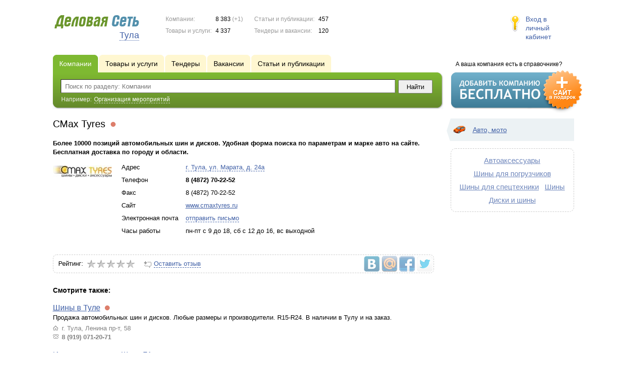

--- FILE ---
content_type: text/html; charset=UTF-8
request_url: https://www.ds71.ru/firms/1239815/
body_size: 6692
content:
<!DOCTYPE html>
<html>
<head>
<meta http-equiv="Content-Type" content="text/html; charset=utf-8">
<meta name="viewport" content="width=device-width,initial-scale=1" />
<title>CMax Tyres - Более 10000 позиций автомобильных шин и дисков. Удобная форма поиска по параметрам и марке авто на сайте. Бесплатная доставка по городу и области.</title>
<meta property="og:image" content="//f1.ds-russia.ru/u_dirs/062/62580/p/1bbcce6f9174f111a8e191cd8a1dd218.jpg" />
<meta name="description" content="Более 10000 позиций автомобильных шин и дисков. Удобная форма поиска по параметрам и марке авто на сайте. Бесплатная доставка по городу и области." />
<meta property="og:title" content="CMax Tyres" />
<meta property="og:description" content="Более 10000 позиций автомобильных шин и дисков. Удобная форма поиска по параметрам и марке авто на сайте. Бесплатная доставка по городу и области." />
<link rel="image_src" href="//f1.ds-russia.ru/u_dirs/062/62580/p/1bbcce6f9174f111a8e191cd8a1dd218.jpg" />
<script>window.yaContextCb=window.yaContextCb||[]</script>
<script type="text/javascript" src="https://yandex.ru/ads/system/context.js" async></script>
<link type="text/css" rel="stylesheet" href="//s.ds-russia.ru/css/portal/main.css?1635171381" />
<script type="text/javascript" src="//s.ds-russia.ru/lib/3rd_party/jquery/jquery.js?1421526626"></script>
<script type="text/javascript" src="//s.ds-russia.ru/js/common.js?1540153145"></script>
<script type="text/javascript" src="//s.ds-russia.ru/js/portal/main.js?1645383113"></script>
<script type="text/javascript" src="//s.ds-russia.ru/js/pretty_form.js?1494325048"></script>
<link type="text/css" rel="stylesheet" href="//s.ds-russia.ru/css/pretty_form.css?1540064032" /><link rel="shortcut icon" href="/favicon.ico" type="image/x-icon">
</head>

<body>
<div class="Page">	
    <div class="Page_in">
		<div class="load-container"><div class="loader"></div></div>        <div class="Container">
		
            <div class="Head">
                <div class="LogoBlock ru">
                    <a href="/"><img src="/lib/conf/countries/russia/img/logo.gif" alt="Деловая сеть" /></a>
					<span class="city_name"><span>Тула</span></span>
                </div>
				
				<div class="StatisBlock">
	<noindex>
	<table>
		<tr><td>Компании:</td><td><span class='number'>8 383</span> (+1)</td></tr>		<tr><td>Товары и услуги:</td><td><span class='number'>4 337</span></td></tr>	</table>
	<table>
		<tr><td>Статьи и публикации:</td><td><span class='number'>457</span></td></tr>		<tr><td>Тендеры и вакансии:</td><td><span class='number'>120</span></td></tr>	</table>
	</noindex>
</div>				
				                <div class="LoginBlock">
                    <a href="/my/">Вход в личный кабинет</a>
                </div>
								
                <div class="TeaserBlock"></div>
				
				<div id="mobileMenuButton" class="mobileHeaderButtton"></div>
				
				<div class="mobileHeaderRightBlock">
					<div id="mobileSearchButton" class="mobileHeaderButtton"></div>
					<div id="mobileBasketButton" class="mobileHeaderButtton"></div>
				</div>
            </div>
			
			<div class="NaviBlock">
	<div class="BtnAddCompany">
		<div class="title">А ваша компания есть в справочнике?</div>
		<a href="/add/"><img src="/lib/conf/countries/russia/img/add_company_btn.png" /></a>
	</div>

	<div class="SearchBlock">                
		<ul class="switches">
						<li class="action">
								<a href="/firms/">
					<span>Компании</span>
				</a>
							</li>
						<li>
								<a href="/goods/">
					<span>Товары и услуги</span>
				</a>
							</li>
						<li>
								<a href="/tenders/">
					<span>Тендеры</span>
				</a>
							</li>
						<li>
								<a href="/vacancies/">
					<span>Вакансии</span>
				</a>
							</li>
						<li>
								<a href="/news/">
					<span>Статьи и публикации</span>
				</a>
							</li>
					</ul>
		<form class="search" method="GET" action="/firms/">
			<div class="l"></div><div class="r"></div>
			<div class="input_line">                    	
				<div class="text_input">
					<input type="text" name="text" value="" placeholder="Поиск по разделу: Компании"/>
				</div>                   	
				<input type="submit" class="submit_input" value="Найти" />
			</div>
			
						<noindex>
			<div class="example">
				Например: <span>Организация мероприятий</span>
			</div>
			</noindex>
					</form>
	</div>
</div>			
			<div class="LeftColumn"><div class="LeftColumn_In">
	<h1>CMax Tyres <span class="title_status"><noindex>
				<div class="status status_five">
					<div class="status_popup">Информация может быть не достоверна</div>
				</div>
				</noindex></span></h1>
	
		<div id="bEeHkD"></div><div class="itxakl"><div class="dhmqzb">
		<!-- Yandex.RTB R-A-50894-1 -->
		<div id="yandex_rtb_R-A-50894-1"></div>
		<script>window.yaContextCb.push(()=>{
		  Ya.Context.AdvManager.render({
			renderTo: 'yandex_rtb_R-A-50894-1',
			blockId: 'R-A-50894-1'
		  })
		})</script>
		</div></div>	
	<div class="CompanyProfile">    
		<strong class='preview_text'>Более 10000 позиций автомобильных шин и дисков. Удобная форма поиска по параметрам и марке авто на сайте. Бесплатная доставка по городу и области.</strong>
	
					<a class="image previewImage" href="//f1.ds-russia.ru/u_dirs/062/62580/1bbcce6f9174f111a8e191cd8a1dd218.jpg">
				<img src='//f1.ds-russia.ru/u_dirs/062/62580/p/1bbcce6f9174f111a8e191cd8a1dd218.jpg' onerror="this.src='/img/new/no_photo.png'" alt='CMax Tyres'>			<span></span></a>
				
				
		<div class="info">
			<table>
			<tr><td class="type">Адрес</td><td><span class="dashed_link show_map_link" title="Показать на карте">г. Тула, ул. Марата, д. 24а</span></td></tr><tr><td class="type">Телефон</td><td><b class="companyPhoneNumber">8 (4872) 70-22-52</b></td></tr><tr><td class="type">Факс</td><td>8 (4872) 70-22-52</td></tr><tr><td class="type">Сайт</td><td><a href="/out.php?url=http%3A%2F%2Fwww.cmaxtyres.ru" target="_blank">www.cmaxtyres.ru</a></td></tr><tr><td class="type">Электронная почта</td><td><a href="#1239815" class="dashed_link feedbackButton">отправить письмо</a></td></tr><tr><td class="type">Часы работы</td><td>пн-пт с 9 до 18, сб с 12 до 16, вс выходной</td></tr>			</table>      
		</div>
		<div class="clear"></div>
		
					<a name="map"></a>
			<div class="mapContent firmMapContent"></div>
			<script type="text/javascript">var firmMapOptions = {"LON":37.644073,"LAT":54.198558,"MODE":"addr","TYPE":"MAP","SCALE":16};</script>
				
		<div class="text detailText"></div>
		
				
		<div class="ProfileInfo">
			<div class="ShareButtons ru"></div>
			
			<div class="rating_line">
				<span class="type">Рейтинг:</span>
				<span class="stars">
									<span class="star"></span>
									<span class="star"></span>
									<span class="star"></span>
									<span class="star"></span>
									<span class="star"></span>
								</span>
							</div>
			
						<div class="add_review">
				<a href="#1239815" class="dashed_link" rel="nofollow"><span class="icon_add_review"></span>Оставить отзыв</a>
			</div>
					</div>
	</div>
	
	<h3>Смотрите также:</h3><div class="CompanyList">
		<div class="element">
		<div class="title"><a href="/firms/1118984/">Шины в Туле</a>
		<noindex>
				<div class="status status_five">
					<div class="status_popup">Информация может быть не достоверна</div>
				</div>
				</noindex>	</div>
		Продажа автомобильных шин и дисков. Любые размеры и производители. R15-R24. В наличии в Тулу и на заказ.		<ul class="relevant_goods">
					</ul>
		<ul>
			<li class="adress_ico">г. Тула, Ленина пр-т, 58</li>			<li class="phone_ico">8 (919) 071-20-71</li>		</ul>
	</div>
		<div class="element">
		<div class="title"><a href="/firms/1164672/">Интернет-магазин Шины71</a>
		<noindex>
				<div class="status status_five">
					<div class="status_popup">Информация может быть не достоверна</div>
				</div>
				</noindex>	</div>
		Интернет-магазин по продаже шин в Туле.		<ul class="relevant_goods">
					</ul>
		<ul>
			<li class="adress_ico">г. Тула пр. Ленина д.107</li>			<li class="phone_ico">8 (4872) 71-68-77</li>		</ul>
	</div>
		<div class="element">
		<div class="title"><a href="/firms/1349642/">Domkoles71</a>
		<noindex>
				<div class="status status_five">
					<div class="status_popup">Информация может быть не достоверна</div>
				</div>
				</noindex>	</div>
		Наш магазин осуществляет продажу и бесплатную доставку по г. Туле автомобильных шин, дисков и аккумуляторов от таких мировых брендов как: Nokian, Michelin, Goodyear Dunlop Gislaved		<ul class="relevant_goods">
					</ul>
		<ul>
			<li class="adress_ico">г. Тула,</li>			<li class="phone_ico">+7 (953) 187-50-00</li>		</ul>
	</div>
		<div class="element">
		<div class="title"><a href="/firms/1354038/">ШинХаус</a>
		<noindex>
				<div class="status status_five">
					<div class="status_popup">Информация может быть не достоверна</div>
				</div>
				</noindex>	</div>
		«ШинХаус»- интернет-магазин по продаже шин и дисков для авто в Туле. Основные наши преимущества: мы не задираем цены и предлагаем широкий ассортимент продукции от известных шинных брендов.		<ul class="relevant_goods">
					</ul>
		<ul>
			<li class="adress_ico">300045, г. Тула, Новомосковское шоссе, д. 38</li>			<li class="phone_ico">+7 (4872) 79-25-92</li>		</ul>
	</div>
		<div class="element">
		<div class="title"><a href="/firms/707635/">Интеркар</a>
		<noindex>
				<div class="status status_five">
					<div class="status_popup">Информация может быть не достоверна</div>
				</div>
				</noindex>	</div>
		Автозапчасти и аксессуары, а также тюнинг, аккумуляторы, шины и диски		<ul class="relevant_goods">
					</ul>
		<ul>
			<li class="adress_ico">г. Тула, ул. Тимирязева, д. 2</li>			<li class="phone_ico">8 (4872) 37-74-99</li>		</ul>
	</div>
	</div>
		
</div></div>

<div class="RightColumn">
	<div class="CatalogNavi">
	<ul>
					<li class="action"><span class="arrow"></span>			<a href="/firms/auto/">
				<span class="navi_icon navi_icon_auto"></span>Авто, мото			</a><span></span>
			</li>
			</ul>
</div>
		<div class="TagCloud TagCloud_mini">
		<div class="TagCloud_in">
							<span class="fs5"><a href="/firms/avtoaksessuary/">Автоаксессуары</a></span>
							<span class="fs5"><a href="/firms/shiny_dlya_pogruzchikov/">Шины для погрузчиков</a></span>
							<span class="fs5"><a href="/firms/shiny_dlya_spectehniki/">Шины для спецтехники</a></span>
							<span class="fs5"><a href="/firms/shiny/">Шины</a></span>
							<span class="fs5"><a href="/firms/diski_i_shiny/">Диски и шины</a></span>
					</div>
	</div>
	<div id="bEeHkD"></div><div class="icuccm"><div class="vyflok">
		<!-- Yandex.RTB R-A-50894-2 -->
		<div id="yandex_rtb_R-A-50894-2"></div>
		<script>window.yaContextCb.push(()=>{
		  Ya.Context.AdvManager.render({
			renderTo: 'yandex_rtb_R-A-50894-2',
			blockId: 'R-A-50894-2'
		  })
		})</script>
		</div></div>	</div>			 <div class="clear"></div> 
        </div>
    </div>
	
    <div class="Footer">
    	<div class="Footer_in">
            <div class="Counter">
				<script type="text/javascript"><!--
		new Image().src = "//counter.yadro.ru/hit;ds_all?r"+
		escape(document.referrer)+((typeof(screen)=="undefined")?"":
		";s"+screen.width+"*"+screen.height+"*"+(screen.colorDepth?
		screen.colorDepth:screen.pixelDepth))+";u"+escape(document.URL)+
		";"+Math.random();//--></script>
		
		<noindex>
		<a href="http://www.liveinternet.ru/stat/ds_all/" target="_blank" rel="nofollow">
		<img src="//counter.yadro.ru/logo;ds_all?14.2"
		title="LiveInternet: показано число просмотров за 24 часа, посетителей за 24 часа и за сегодня"
		alt="" border="0" width="88" height="31"/></a>
		</noindex>

<!-- Yandex.Metrika counter -->
		<script type="text/javascript">
		(function (d, w, c) {
			(w[c] = w[c] || []).push(function() {
				try {w.yaCounter19587748 = new Ya.Metrika({id:19587748, params: {fid_1239815: true}});
w.yaCounter34868715 = new Ya.Metrika({id:34868715});
w.yaCounter19669384 = new Ya.Metrika({id:19669384});
} catch(e) { }
			});

			var n = d.getElementsByTagName("script")[0],
				s = d.createElement("script"),
				f = function () { n.parentNode.insertBefore(s, n); };
			s.type = "text/javascript";
			s.async = true;
			s.src = (d.location.protocol == "https:" ? "https:" : "http:") + "//mc.yandex.ru/metrika/watch.js";

			if (w.opera == "[object Opera]") {
				d.addEventListener("DOMContentLoaded", f, false);
			} else { f(); }
		})(document, window, "yandex_metrika_callbacks");
		</script><noscript><div><img src="//mc.yandex.ru/watch/19587748" style="position:absolute; left:-9999px;" alt="" /></div></noscript>
<noscript><div><img src="//mc.yandex.ru/watch/34868715" style="position:absolute; left:-9999px;" alt="" /></div></noscript>
<noscript><div><img src="//mc.yandex.ru/watch/19669384" style="position:absolute; left:-9999px;" alt="" /></div></noscript>
<!-- /Yandex.Metrika counter -->            </div>
			            <div class="SelectCountry">
            	<ul>
											<li class="current">
							<a href="//www.ds-russia.ru" target="_blank">
								<span class="flag_russia"></span>
								Россия							</a>
						</li>
											<li >
							<a href="//www.ds-ua.net" target="_blank">
								<span class="flag_ua"></span>
								Украина							</a>
						</li>
											<li >
							<a href="//www.ds-by.net" target="_blank">
								<span class="flag_by"></span>
								Беларусь							</a>
						</li>
											<li >
							<a href="//www.ds-kz.net" target="_blank">
								<span class="flag_kz"></span>
								Казахстан							</a>
						</li>
					                </ul>
            </div>
			            <div class="FNavi">
                <ul>
                    <li><a href="/about/">О проекте</a></li>
                    												<li><a href="https://forum.ds-russia.ru">Форум</a></li>
					                </ul>
            </div>
            <div class="FDescription">
                <div class="seo_text"><strong>Тула и Тульская область</strong><br>справочник компаний, товаров и услуг</div>
                <div class="copyright">Деловая Сеть 2008-2026</div>
            </div>            
    	</div>
    </div>
	
	<div class="mobileSidebar">
		<div class="close">×</div>
		
		<div class="mobileSidebarInner">
			<noindex>
			<label for="regionSelector" class="regionSelector">
				Регион:				<select id="regionSelector">
				<option value="ds19.ru">Абакан</option><option value="dsa87.ru">Анадырь</option><option value="ds29.ru">Архангельск</option><option value="ds30.ru">Астрахань</option><option value="ds22.ru">Барнаул</option><option value="ds31.ru">Белгород</option><option value="ds79.ru">Биробиджан</option><option value="ds28.ru">Благовещенск</option><option value="ds32.ru">Брянск</option><option value="ds53.ru">Великий Новгород</option><option value="ds25.ru">Владивосток</option><option value="ds15.ru">Владикавказ</option><option value="ds33.ru">Владимир</option><option value="dsv34.ru">Волгоград</option><option value="ds35.ru">Вологда</option><option value="ds36.ru">Воронеж</option><option value="ds04.ru">Горно-Алтайск</option><option value="ds95.ru">Грозный</option><option value="ds66.ru">Екатеринбург</option><option value="ds37.ru">Иваново</option><option value="dsud.ru">Ижевск</option><option value="dsi38.ru">Иркутск</option><option value="dsmar.ru">Йошкар-Ола</option><option value="ds16.ru">Казань</option><option value="ds39.ru">Калининград</option><option value="ds40.ru">Калуга</option><option value="ds42.ru">Кемерово</option><option value="ds43.ru">Киров</option><option value="ds44.ru">Кострома</option><option value="ds23.ru">Краснодар</option><option value="dsk24.ru">Красноярск</option><option value="ds45.ru">Курган</option><option value="ds46.ru">Курск</option><option value="dsk17.ru">Кызыл</option><option value="ds48.ru">Липецк</option><option value="ds49.ru">Магадан</option><option value="ds06.ru">Магас</option><option value="ds001.ru">Майкоп</option><option value="ds005.ru">Махачкала</option><option value="ds77.ru">Москва</option><option value="ds51.ru">Мурманск</option><option value="ds07.ru">Нальчик</option><option value="ds52.ru">Нижний Новгород</option><option value="ds54.ru">Новосибирск</option><option value="dso55.ru">Омск</option><option value="ds57.ru">Орел</option><option value="ds56.ru">Оренбург</option><option value="ds58.ru">Пенза</option><option value="ds59.ru">Пермь</option><option value="dska10.ru">Петрозаводск</option><option value="ds41.ru">Петропавловск-Камчатский</option><option value="ds60.ru">Псков</option><option value="ds61.ru">Ростов-на-Дону</option><option value="ds62.ru">Рязань</option><option value="ds63.ru">Самара</option><option value="ds78.ru">Санкт-Петербург</option><option value="ds13.ru">Саранск</option><option value="ds64.ru">Саратов</option><option value="ds67.ru">Смоленск</option><option value="ds26.ru">Ставрополь</option><option value="ds11.ru">Сыктывкар</option><option value="dst68.ru">Тамбов</option><option value="ds69.ru">Тверь</option><option value="ds70.ru">Томск</option><option value="ds71.ru" selected>Тула</option><option value="ds72.ru">Тюмень</option><option value="ds03.ru">Улан-Удэ</option><option value="ds73.ru">Ульяновск</option><option value="ds02.ru">Уфа</option><option value="ds27.ru">Хабаровск</option><option value="dsch21.ru">Чебоксары</option><option value="dschel.ru">Челябинск</option><option value="ds09.ru">Черкесск</option><option value="ds75.ru">Чита</option><option value="ds08.ru">Элиста</option><option value="ds65.ru">Южно-Сахалинск</option><option value="ds14.ru">Якутск</option><option value="ds76.ru">Ярославль</option>				</select>
			</label>
			</noindex>
			
			<div class="sidebarTopMenu"></div>
		</div>
	</div>
</div>

<script type="text/javascript">
var region_id = '71';

(function() {
	var hasYandexDirectBlocks = document.getElementsByClassName('yad').length > 0;
	var isYandexDirectLoaded = Boolean(window.Ya && window.Ya.Context);
	
	var adv = 0;
	if (hasYandexDirectBlocks) {
		adv = isYandexDirectLoaded ? 2 : 1;
	}

	var stat_src = "/stat_counter.php"
	+ "?url=" + escape(document.URL)
	+ "&ref=" + escape(document.referrer)
	+ "&region=71" + "&firm=1239815" + "&user=0"
	+ "&type=1" + "&subtype=3" + "&uid=1239815"
	+ "&adv=" + adv
	+ "&sign=5363f3e1b059fcc6c86022581c616be8" + "&date=1768794422" + "&rand=" + Math.random();

	document.write('<sc' + 'ript type="text/javascript" src="' + stat_src + '"></sc' + 'ript>');
})();
</script>
<script type="text/javascript" src="//s.ds-russia.ru/lib/3rd_party/fancybox3/jquery.fancybox.min.js?1494325048"></script>
<link type="text/css" rel="stylesheet" href="//s.ds-russia.ru/lib/3rd_party/fancybox3/jquery.fancybox.min.css?1494325048" />
<link type="text/css" rel="stylesheet" href="//s.ds-russia.ru/css/share.css?1496503660" />
<script type="text/javascript" src="//s.ds-russia.ru/js/share.js?1496503660"></script>
<script type="text/javascript" src="//s.ds-russia.ru/js/cdek.js?1540061116"></script>
<script type="text/javascript" src="//s.ds-russia.ru/js/basket.js?1540061116"></script>
<link type="text/css" rel="stylesheet" href="//s.ds-russia.ru/css/basket.css?1540061116" />
<script type="text/javascript" src="//api-maps.yandex.ru/1.1/index.xml?loadByRequire=1"></script>
<script type="text/javascript" src="//s.ds-russia.ru/js/map.js?1645383034"></script>

</body>
</html>